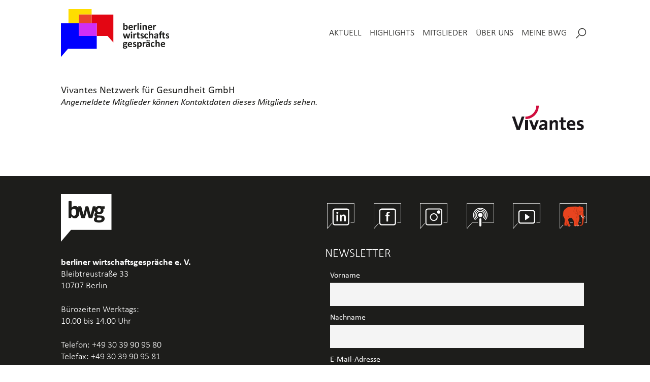

--- FILE ---
content_type: image/svg+xml
request_url: https://www.bwg.berlin/wp-content/themes/bwgtheme/assets/images/instagram.svg
body_size: 1140
content:
<?xml version="1.0" encoding="UTF-8" standalone="no"?>
<!DOCTYPE svg PUBLIC "-//W3C//DTD SVG 1.1//EN" "http://www.w3.org/Graphics/SVG/1.1/DTD/svg11.dtd">
<svg width="100%" height="100%" viewBox="0 0 140 134" version="1.1" xmlns="http://www.w3.org/2000/svg" xmlns:xlink="http://www.w3.org/1999/xlink" xml:space="preserve" xmlns:serif="http://www.serif.com/" style="fill-rule:evenodd;clip-rule:evenodd;stroke-linejoin:round;stroke-miterlimit:2;">
    <g>
        <path d="M101.7,32.5c3.9,0 7,3.1 7,7l-0,61.8c-0,3.9 -3.1,7 -7,7l-61.8,-0c-3.9,-0 -7,-3.1 -7,-7l-0,-61.8c-0,-3.9 3.1,-7 7,-7l61.8,-0m-0,-5l-61.8,-0c-6.6,-0 -12,5.4 -12,12l-0,61.8c-0,6.6 5.4,12 12,12l61.8,-0c6.6,-0 12,-5.4 12,-12l-0,-61.8c-0,-6.6 -5.4,-12 -12,-12Z" style="fill:#fff;fill-rule:nonzero;"/>
    </g>
    <g>
        <path d="M70.7,56.8c8.1,-0 14.7,6.6 14.7,14.7c-0,8.1 -6.6,14.7 -14.7,14.7c-8.1,-0 -14.7,-6.6 -14.7,-14.7c0,-8.1 6.6,-14.7 14.7,-14.7m-0,-5c-10.9,0 -19.7,8.8 -19.7,19.7c0,10.9 8.8,19.7 19.7,19.7c10.9,-0 19.7,-8.8 19.7,-19.7c-0,-10.9 -8.8,-19.7 -19.7,-19.7Z" style="fill:#fff;fill-rule:nonzero;"/>
    </g>
    <g>
        <circle cx="95.4" cy="45.6" r="8.5" style="fill:#fff;"/>
    </g>
    <g>
        <path d="M0,133.3l0,-133.3l139.3,0l0,99.6l-18.8,0l-0,-2l16.8,0l0,-95.6l-135.3,0l0,125.9l21.1,-24.8l1.6,1.2l-24.7,29Z" style="fill:#fff;fill-rule:nonzero;"/>
    </g>
</svg>
